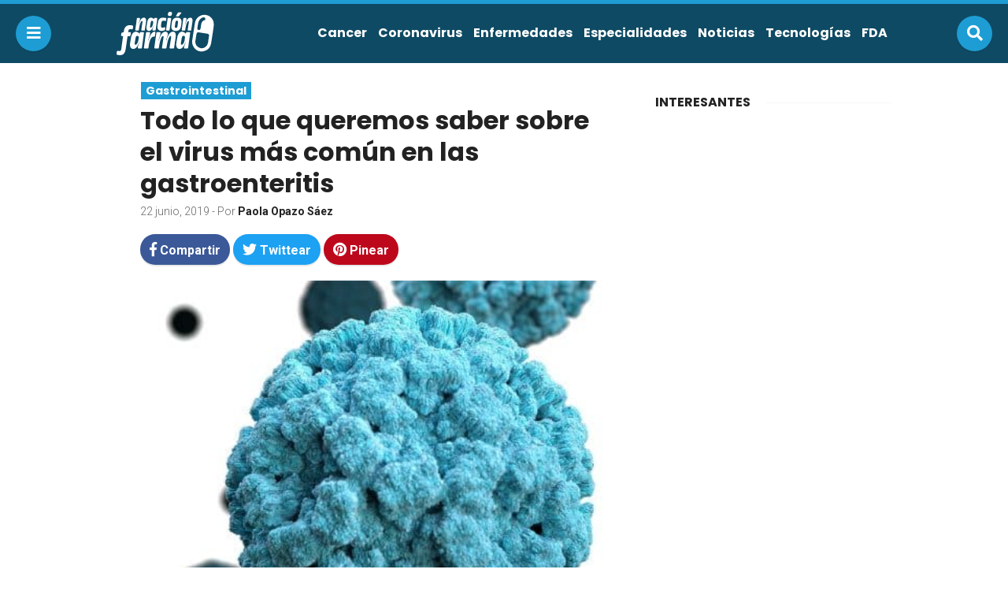

--- FILE ---
content_type: text/html; charset=UTF-8
request_url: https://nacionfarma.com/el-virus-mas-comun-en-las-gastroenteritis/
body_size: 16785
content:
<!doctype html>
<html lang="es">
<head>
<meta charset="UTF-8">
<meta name="viewport" content="width=device-width,initial-scale=1,maximum-scale=1,user-scalable=0"/>
<title>Todo lo que queremos saber sobre el virus más común en las gastroenteritis &laquo;  Nación Farma: Salud y medicina para todos</title>
<link rel="profile" href="https://gmpg.org/xfn/11">
<link rel="pingback" href="https://nacionfarma.com/xmlrpc.php">

<meta name="msvalidate.01" content="1FF7FFD4C38552566239C96FAC1DBC15" />
<meta name="google-site-verification" content="goNKKJtx7uD0fqw6SrN86lx4ecb3Vw5_u8z3jekkP-w" />
<meta name='robots' content='max-image-preview:large' />
<link rel='dns-prefetch' href='//use.fontawesome.com' />
<link rel="alternate" type="application/rss+xml" title="Nación Farma: Salud y medicina para todos &raquo; Comentario Todo lo que queremos saber sobre el virus más común en las gastroenteritis del feed" href="https://nacionfarma.com/el-virus-mas-comun-en-las-gastroenteritis/feed/" />
<link rel="alternate" title="oEmbed (JSON)" type="application/json+oembed" href="https://nacionfarma.com/wp-json/oembed/1.0/embed?url=https%3A%2F%2Fnacionfarma.com%2Fel-virus-mas-comun-en-las-gastroenteritis%2F" />
<link rel="alternate" title="oEmbed (XML)" type="text/xml+oembed" href="https://nacionfarma.com/wp-json/oembed/1.0/embed?url=https%3A%2F%2Fnacionfarma.com%2Fel-virus-mas-comun-en-las-gastroenteritis%2F&#038;format=xml" />
<style id='wp-img-auto-sizes-contain-inline-css' type='text/css'>
img:is([sizes=auto i],[sizes^="auto," i]){contain-intrinsic-size:3000px 1500px}
/*# sourceURL=wp-img-auto-sizes-contain-inline-css */
</style>
<style id='wp-emoji-styles-inline-css' type='text/css'>

	img.wp-smiley, img.emoji {
		display: inline !important;
		border: none !important;
		box-shadow: none !important;
		height: 1em !important;
		width: 1em !important;
		margin: 0 0.07em !important;
		vertical-align: -0.1em !important;
		background: none !important;
		padding: 0 !important;
	}
/*# sourceURL=wp-emoji-styles-inline-css */
</style>
<style id='wp-block-library-inline-css' type='text/css'>
:root{--wp-block-synced-color:#7a00df;--wp-block-synced-color--rgb:122,0,223;--wp-bound-block-color:var(--wp-block-synced-color);--wp-editor-canvas-background:#ddd;--wp-admin-theme-color:#007cba;--wp-admin-theme-color--rgb:0,124,186;--wp-admin-theme-color-darker-10:#006ba1;--wp-admin-theme-color-darker-10--rgb:0,107,160.5;--wp-admin-theme-color-darker-20:#005a87;--wp-admin-theme-color-darker-20--rgb:0,90,135;--wp-admin-border-width-focus:2px}@media (min-resolution:192dpi){:root{--wp-admin-border-width-focus:1.5px}}.wp-element-button{cursor:pointer}:root .has-very-light-gray-background-color{background-color:#eee}:root .has-very-dark-gray-background-color{background-color:#313131}:root .has-very-light-gray-color{color:#eee}:root .has-very-dark-gray-color{color:#313131}:root .has-vivid-green-cyan-to-vivid-cyan-blue-gradient-background{background:linear-gradient(135deg,#00d084,#0693e3)}:root .has-purple-crush-gradient-background{background:linear-gradient(135deg,#34e2e4,#4721fb 50%,#ab1dfe)}:root .has-hazy-dawn-gradient-background{background:linear-gradient(135deg,#faaca8,#dad0ec)}:root .has-subdued-olive-gradient-background{background:linear-gradient(135deg,#fafae1,#67a671)}:root .has-atomic-cream-gradient-background{background:linear-gradient(135deg,#fdd79a,#004a59)}:root .has-nightshade-gradient-background{background:linear-gradient(135deg,#330968,#31cdcf)}:root .has-midnight-gradient-background{background:linear-gradient(135deg,#020381,#2874fc)}:root{--wp--preset--font-size--normal:16px;--wp--preset--font-size--huge:42px}.has-regular-font-size{font-size:1em}.has-larger-font-size{font-size:2.625em}.has-normal-font-size{font-size:var(--wp--preset--font-size--normal)}.has-huge-font-size{font-size:var(--wp--preset--font-size--huge)}.has-text-align-center{text-align:center}.has-text-align-left{text-align:left}.has-text-align-right{text-align:right}.has-fit-text{white-space:nowrap!important}#end-resizable-editor-section{display:none}.aligncenter{clear:both}.items-justified-left{justify-content:flex-start}.items-justified-center{justify-content:center}.items-justified-right{justify-content:flex-end}.items-justified-space-between{justify-content:space-between}.screen-reader-text{border:0;clip-path:inset(50%);height:1px;margin:-1px;overflow:hidden;padding:0;position:absolute;width:1px;word-wrap:normal!important}.screen-reader-text:focus{background-color:#ddd;clip-path:none;color:#444;display:block;font-size:1em;height:auto;left:5px;line-height:normal;padding:15px 23px 14px;text-decoration:none;top:5px;width:auto;z-index:100000}html :where(.has-border-color){border-style:solid}html :where([style*=border-top-color]){border-top-style:solid}html :where([style*=border-right-color]){border-right-style:solid}html :where([style*=border-bottom-color]){border-bottom-style:solid}html :where([style*=border-left-color]){border-left-style:solid}html :where([style*=border-width]){border-style:solid}html :where([style*=border-top-width]){border-top-style:solid}html :where([style*=border-right-width]){border-right-style:solid}html :where([style*=border-bottom-width]){border-bottom-style:solid}html :where([style*=border-left-width]){border-left-style:solid}html :where(img[class*=wp-image-]){height:auto;max-width:100%}:where(figure){margin:0 0 1em}html :where(.is-position-sticky){--wp-admin--admin-bar--position-offset:var(--wp-admin--admin-bar--height,0px)}@media screen and (max-width:600px){html :where(.is-position-sticky){--wp-admin--admin-bar--position-offset:0px}}

/*# sourceURL=wp-block-library-inline-css */
</style><style id='wp-block-heading-inline-css' type='text/css'>
h1:where(.wp-block-heading).has-background,h2:where(.wp-block-heading).has-background,h3:where(.wp-block-heading).has-background,h4:where(.wp-block-heading).has-background,h5:where(.wp-block-heading).has-background,h6:where(.wp-block-heading).has-background{padding:1.25em 2.375em}h1.has-text-align-left[style*=writing-mode]:where([style*=vertical-lr]),h1.has-text-align-right[style*=writing-mode]:where([style*=vertical-rl]),h2.has-text-align-left[style*=writing-mode]:where([style*=vertical-lr]),h2.has-text-align-right[style*=writing-mode]:where([style*=vertical-rl]),h3.has-text-align-left[style*=writing-mode]:where([style*=vertical-lr]),h3.has-text-align-right[style*=writing-mode]:where([style*=vertical-rl]),h4.has-text-align-left[style*=writing-mode]:where([style*=vertical-lr]),h4.has-text-align-right[style*=writing-mode]:where([style*=vertical-rl]),h5.has-text-align-left[style*=writing-mode]:where([style*=vertical-lr]),h5.has-text-align-right[style*=writing-mode]:where([style*=vertical-rl]),h6.has-text-align-left[style*=writing-mode]:where([style*=vertical-lr]),h6.has-text-align-right[style*=writing-mode]:where([style*=vertical-rl]){rotate:180deg}
/*# sourceURL=https://nacionfarma.com/wp-includes/blocks/heading/style.min.css */
</style>
<style id='wp-block-image-inline-css' type='text/css'>
.wp-block-image>a,.wp-block-image>figure>a{display:inline-block}.wp-block-image img{box-sizing:border-box;height:auto;max-width:100%;vertical-align:bottom}@media not (prefers-reduced-motion){.wp-block-image img.hide{visibility:hidden}.wp-block-image img.show{animation:show-content-image .4s}}.wp-block-image[style*=border-radius] img,.wp-block-image[style*=border-radius]>a{border-radius:inherit}.wp-block-image.has-custom-border img{box-sizing:border-box}.wp-block-image.aligncenter{text-align:center}.wp-block-image.alignfull>a,.wp-block-image.alignwide>a{width:100%}.wp-block-image.alignfull img,.wp-block-image.alignwide img{height:auto;width:100%}.wp-block-image .aligncenter,.wp-block-image .alignleft,.wp-block-image .alignright,.wp-block-image.aligncenter,.wp-block-image.alignleft,.wp-block-image.alignright{display:table}.wp-block-image .aligncenter>figcaption,.wp-block-image .alignleft>figcaption,.wp-block-image .alignright>figcaption,.wp-block-image.aligncenter>figcaption,.wp-block-image.alignleft>figcaption,.wp-block-image.alignright>figcaption{caption-side:bottom;display:table-caption}.wp-block-image .alignleft{float:left;margin:.5em 1em .5em 0}.wp-block-image .alignright{float:right;margin:.5em 0 .5em 1em}.wp-block-image .aligncenter{margin-left:auto;margin-right:auto}.wp-block-image :where(figcaption){margin-bottom:1em;margin-top:.5em}.wp-block-image.is-style-circle-mask img{border-radius:9999px}@supports ((-webkit-mask-image:none) or (mask-image:none)) or (-webkit-mask-image:none){.wp-block-image.is-style-circle-mask img{border-radius:0;-webkit-mask-image:url('data:image/svg+xml;utf8,<svg viewBox="0 0 100 100" xmlns="http://www.w3.org/2000/svg"><circle cx="50" cy="50" r="50"/></svg>');mask-image:url('data:image/svg+xml;utf8,<svg viewBox="0 0 100 100" xmlns="http://www.w3.org/2000/svg"><circle cx="50" cy="50" r="50"/></svg>');mask-mode:alpha;-webkit-mask-position:center;mask-position:center;-webkit-mask-repeat:no-repeat;mask-repeat:no-repeat;-webkit-mask-size:contain;mask-size:contain}}:root :where(.wp-block-image.is-style-rounded img,.wp-block-image .is-style-rounded img){border-radius:9999px}.wp-block-image figure{margin:0}.wp-lightbox-container{display:flex;flex-direction:column;position:relative}.wp-lightbox-container img{cursor:zoom-in}.wp-lightbox-container img:hover+button{opacity:1}.wp-lightbox-container button{align-items:center;backdrop-filter:blur(16px) saturate(180%);background-color:#5a5a5a40;border:none;border-radius:4px;cursor:zoom-in;display:flex;height:20px;justify-content:center;opacity:0;padding:0;position:absolute;right:16px;text-align:center;top:16px;width:20px;z-index:100}@media not (prefers-reduced-motion){.wp-lightbox-container button{transition:opacity .2s ease}}.wp-lightbox-container button:focus-visible{outline:3px auto #5a5a5a40;outline:3px auto -webkit-focus-ring-color;outline-offset:3px}.wp-lightbox-container button:hover{cursor:pointer;opacity:1}.wp-lightbox-container button:focus{opacity:1}.wp-lightbox-container button:focus,.wp-lightbox-container button:hover,.wp-lightbox-container button:not(:hover):not(:active):not(.has-background){background-color:#5a5a5a40;border:none}.wp-lightbox-overlay{box-sizing:border-box;cursor:zoom-out;height:100vh;left:0;overflow:hidden;position:fixed;top:0;visibility:hidden;width:100%;z-index:100000}.wp-lightbox-overlay .close-button{align-items:center;cursor:pointer;display:flex;justify-content:center;min-height:40px;min-width:40px;padding:0;position:absolute;right:calc(env(safe-area-inset-right) + 16px);top:calc(env(safe-area-inset-top) + 16px);z-index:5000000}.wp-lightbox-overlay .close-button:focus,.wp-lightbox-overlay .close-button:hover,.wp-lightbox-overlay .close-button:not(:hover):not(:active):not(.has-background){background:none;border:none}.wp-lightbox-overlay .lightbox-image-container{height:var(--wp--lightbox-container-height);left:50%;overflow:hidden;position:absolute;top:50%;transform:translate(-50%,-50%);transform-origin:top left;width:var(--wp--lightbox-container-width);z-index:9999999999}.wp-lightbox-overlay .wp-block-image{align-items:center;box-sizing:border-box;display:flex;height:100%;justify-content:center;margin:0;position:relative;transform-origin:0 0;width:100%;z-index:3000000}.wp-lightbox-overlay .wp-block-image img{height:var(--wp--lightbox-image-height);min-height:var(--wp--lightbox-image-height);min-width:var(--wp--lightbox-image-width);width:var(--wp--lightbox-image-width)}.wp-lightbox-overlay .wp-block-image figcaption{display:none}.wp-lightbox-overlay button{background:none;border:none}.wp-lightbox-overlay .scrim{background-color:#fff;height:100%;opacity:.9;position:absolute;width:100%;z-index:2000000}.wp-lightbox-overlay.active{visibility:visible}@media not (prefers-reduced-motion){.wp-lightbox-overlay.active{animation:turn-on-visibility .25s both}.wp-lightbox-overlay.active img{animation:turn-on-visibility .35s both}.wp-lightbox-overlay.show-closing-animation:not(.active){animation:turn-off-visibility .35s both}.wp-lightbox-overlay.show-closing-animation:not(.active) img{animation:turn-off-visibility .25s both}.wp-lightbox-overlay.zoom.active{animation:none;opacity:1;visibility:visible}.wp-lightbox-overlay.zoom.active .lightbox-image-container{animation:lightbox-zoom-in .4s}.wp-lightbox-overlay.zoom.active .lightbox-image-container img{animation:none}.wp-lightbox-overlay.zoom.active .scrim{animation:turn-on-visibility .4s forwards}.wp-lightbox-overlay.zoom.show-closing-animation:not(.active){animation:none}.wp-lightbox-overlay.zoom.show-closing-animation:not(.active) .lightbox-image-container{animation:lightbox-zoom-out .4s}.wp-lightbox-overlay.zoom.show-closing-animation:not(.active) .lightbox-image-container img{animation:none}.wp-lightbox-overlay.zoom.show-closing-animation:not(.active) .scrim{animation:turn-off-visibility .4s forwards}}@keyframes show-content-image{0%{visibility:hidden}99%{visibility:hidden}to{visibility:visible}}@keyframes turn-on-visibility{0%{opacity:0}to{opacity:1}}@keyframes turn-off-visibility{0%{opacity:1;visibility:visible}99%{opacity:0;visibility:visible}to{opacity:0;visibility:hidden}}@keyframes lightbox-zoom-in{0%{transform:translate(calc((-100vw + var(--wp--lightbox-scrollbar-width))/2 + var(--wp--lightbox-initial-left-position)),calc(-50vh + var(--wp--lightbox-initial-top-position))) scale(var(--wp--lightbox-scale))}to{transform:translate(-50%,-50%) scale(1)}}@keyframes lightbox-zoom-out{0%{transform:translate(-50%,-50%) scale(1);visibility:visible}99%{visibility:visible}to{transform:translate(calc((-100vw + var(--wp--lightbox-scrollbar-width))/2 + var(--wp--lightbox-initial-left-position)),calc(-50vh + var(--wp--lightbox-initial-top-position))) scale(var(--wp--lightbox-scale));visibility:hidden}}
/*# sourceURL=https://nacionfarma.com/wp-includes/blocks/image/style.min.css */
</style>
<style id='wp-block-list-inline-css' type='text/css'>
ol,ul{box-sizing:border-box}:root :where(.wp-block-list.has-background){padding:1.25em 2.375em}
/*# sourceURL=https://nacionfarma.com/wp-includes/blocks/list/style.min.css */
</style>
<style id='wp-block-paragraph-inline-css' type='text/css'>
.is-small-text{font-size:.875em}.is-regular-text{font-size:1em}.is-large-text{font-size:2.25em}.is-larger-text{font-size:3em}.has-drop-cap:not(:focus):first-letter{float:left;font-size:8.4em;font-style:normal;font-weight:100;line-height:.68;margin:.05em .1em 0 0;text-transform:uppercase}body.rtl .has-drop-cap:not(:focus):first-letter{float:none;margin-left:.1em}p.has-drop-cap.has-background{overflow:hidden}:root :where(p.has-background){padding:1.25em 2.375em}:where(p.has-text-color:not(.has-link-color)) a{color:inherit}p.has-text-align-left[style*="writing-mode:vertical-lr"],p.has-text-align-right[style*="writing-mode:vertical-rl"]{rotate:180deg}
/*# sourceURL=https://nacionfarma.com/wp-includes/blocks/paragraph/style.min.css */
</style>
<style id='global-styles-inline-css' type='text/css'>
:root{--wp--preset--aspect-ratio--square: 1;--wp--preset--aspect-ratio--4-3: 4/3;--wp--preset--aspect-ratio--3-4: 3/4;--wp--preset--aspect-ratio--3-2: 3/2;--wp--preset--aspect-ratio--2-3: 2/3;--wp--preset--aspect-ratio--16-9: 16/9;--wp--preset--aspect-ratio--9-16: 9/16;--wp--preset--color--black: #000000;--wp--preset--color--cyan-bluish-gray: #abb8c3;--wp--preset--color--white: #ffffff;--wp--preset--color--pale-pink: #f78da7;--wp--preset--color--vivid-red: #cf2e2e;--wp--preset--color--luminous-vivid-orange: #ff6900;--wp--preset--color--luminous-vivid-amber: #fcb900;--wp--preset--color--light-green-cyan: #7bdcb5;--wp--preset--color--vivid-green-cyan: #00d084;--wp--preset--color--pale-cyan-blue: #8ed1fc;--wp--preset--color--vivid-cyan-blue: #0693e3;--wp--preset--color--vivid-purple: #9b51e0;--wp--preset--gradient--vivid-cyan-blue-to-vivid-purple: linear-gradient(135deg,rgb(6,147,227) 0%,rgb(155,81,224) 100%);--wp--preset--gradient--light-green-cyan-to-vivid-green-cyan: linear-gradient(135deg,rgb(122,220,180) 0%,rgb(0,208,130) 100%);--wp--preset--gradient--luminous-vivid-amber-to-luminous-vivid-orange: linear-gradient(135deg,rgb(252,185,0) 0%,rgb(255,105,0) 100%);--wp--preset--gradient--luminous-vivid-orange-to-vivid-red: linear-gradient(135deg,rgb(255,105,0) 0%,rgb(207,46,46) 100%);--wp--preset--gradient--very-light-gray-to-cyan-bluish-gray: linear-gradient(135deg,rgb(238,238,238) 0%,rgb(169,184,195) 100%);--wp--preset--gradient--cool-to-warm-spectrum: linear-gradient(135deg,rgb(74,234,220) 0%,rgb(151,120,209) 20%,rgb(207,42,186) 40%,rgb(238,44,130) 60%,rgb(251,105,98) 80%,rgb(254,248,76) 100%);--wp--preset--gradient--blush-light-purple: linear-gradient(135deg,rgb(255,206,236) 0%,rgb(152,150,240) 100%);--wp--preset--gradient--blush-bordeaux: linear-gradient(135deg,rgb(254,205,165) 0%,rgb(254,45,45) 50%,rgb(107,0,62) 100%);--wp--preset--gradient--luminous-dusk: linear-gradient(135deg,rgb(255,203,112) 0%,rgb(199,81,192) 50%,rgb(65,88,208) 100%);--wp--preset--gradient--pale-ocean: linear-gradient(135deg,rgb(255,245,203) 0%,rgb(182,227,212) 50%,rgb(51,167,181) 100%);--wp--preset--gradient--electric-grass: linear-gradient(135deg,rgb(202,248,128) 0%,rgb(113,206,126) 100%);--wp--preset--gradient--midnight: linear-gradient(135deg,rgb(2,3,129) 0%,rgb(40,116,252) 100%);--wp--preset--font-size--small: 13px;--wp--preset--font-size--medium: 20px;--wp--preset--font-size--large: 36px;--wp--preset--font-size--x-large: 42px;--wp--preset--spacing--20: 0.44rem;--wp--preset--spacing--30: 0.67rem;--wp--preset--spacing--40: 1rem;--wp--preset--spacing--50: 1.5rem;--wp--preset--spacing--60: 2.25rem;--wp--preset--spacing--70: 3.38rem;--wp--preset--spacing--80: 5.06rem;--wp--preset--shadow--natural: 6px 6px 9px rgba(0, 0, 0, 0.2);--wp--preset--shadow--deep: 12px 12px 50px rgba(0, 0, 0, 0.4);--wp--preset--shadow--sharp: 6px 6px 0px rgba(0, 0, 0, 0.2);--wp--preset--shadow--outlined: 6px 6px 0px -3px rgb(255, 255, 255), 6px 6px rgb(0, 0, 0);--wp--preset--shadow--crisp: 6px 6px 0px rgb(0, 0, 0);}:where(.is-layout-flex){gap: 0.5em;}:where(.is-layout-grid){gap: 0.5em;}body .is-layout-flex{display: flex;}.is-layout-flex{flex-wrap: wrap;align-items: center;}.is-layout-flex > :is(*, div){margin: 0;}body .is-layout-grid{display: grid;}.is-layout-grid > :is(*, div){margin: 0;}:where(.wp-block-columns.is-layout-flex){gap: 2em;}:where(.wp-block-columns.is-layout-grid){gap: 2em;}:where(.wp-block-post-template.is-layout-flex){gap: 1.25em;}:where(.wp-block-post-template.is-layout-grid){gap: 1.25em;}.has-black-color{color: var(--wp--preset--color--black) !important;}.has-cyan-bluish-gray-color{color: var(--wp--preset--color--cyan-bluish-gray) !important;}.has-white-color{color: var(--wp--preset--color--white) !important;}.has-pale-pink-color{color: var(--wp--preset--color--pale-pink) !important;}.has-vivid-red-color{color: var(--wp--preset--color--vivid-red) !important;}.has-luminous-vivid-orange-color{color: var(--wp--preset--color--luminous-vivid-orange) !important;}.has-luminous-vivid-amber-color{color: var(--wp--preset--color--luminous-vivid-amber) !important;}.has-light-green-cyan-color{color: var(--wp--preset--color--light-green-cyan) !important;}.has-vivid-green-cyan-color{color: var(--wp--preset--color--vivid-green-cyan) !important;}.has-pale-cyan-blue-color{color: var(--wp--preset--color--pale-cyan-blue) !important;}.has-vivid-cyan-blue-color{color: var(--wp--preset--color--vivid-cyan-blue) !important;}.has-vivid-purple-color{color: var(--wp--preset--color--vivid-purple) !important;}.has-black-background-color{background-color: var(--wp--preset--color--black) !important;}.has-cyan-bluish-gray-background-color{background-color: var(--wp--preset--color--cyan-bluish-gray) !important;}.has-white-background-color{background-color: var(--wp--preset--color--white) !important;}.has-pale-pink-background-color{background-color: var(--wp--preset--color--pale-pink) !important;}.has-vivid-red-background-color{background-color: var(--wp--preset--color--vivid-red) !important;}.has-luminous-vivid-orange-background-color{background-color: var(--wp--preset--color--luminous-vivid-orange) !important;}.has-luminous-vivid-amber-background-color{background-color: var(--wp--preset--color--luminous-vivid-amber) !important;}.has-light-green-cyan-background-color{background-color: var(--wp--preset--color--light-green-cyan) !important;}.has-vivid-green-cyan-background-color{background-color: var(--wp--preset--color--vivid-green-cyan) !important;}.has-pale-cyan-blue-background-color{background-color: var(--wp--preset--color--pale-cyan-blue) !important;}.has-vivid-cyan-blue-background-color{background-color: var(--wp--preset--color--vivid-cyan-blue) !important;}.has-vivid-purple-background-color{background-color: var(--wp--preset--color--vivid-purple) !important;}.has-black-border-color{border-color: var(--wp--preset--color--black) !important;}.has-cyan-bluish-gray-border-color{border-color: var(--wp--preset--color--cyan-bluish-gray) !important;}.has-white-border-color{border-color: var(--wp--preset--color--white) !important;}.has-pale-pink-border-color{border-color: var(--wp--preset--color--pale-pink) !important;}.has-vivid-red-border-color{border-color: var(--wp--preset--color--vivid-red) !important;}.has-luminous-vivid-orange-border-color{border-color: var(--wp--preset--color--luminous-vivid-orange) !important;}.has-luminous-vivid-amber-border-color{border-color: var(--wp--preset--color--luminous-vivid-amber) !important;}.has-light-green-cyan-border-color{border-color: var(--wp--preset--color--light-green-cyan) !important;}.has-vivid-green-cyan-border-color{border-color: var(--wp--preset--color--vivid-green-cyan) !important;}.has-pale-cyan-blue-border-color{border-color: var(--wp--preset--color--pale-cyan-blue) !important;}.has-vivid-cyan-blue-border-color{border-color: var(--wp--preset--color--vivid-cyan-blue) !important;}.has-vivid-purple-border-color{border-color: var(--wp--preset--color--vivid-purple) !important;}.has-vivid-cyan-blue-to-vivid-purple-gradient-background{background: var(--wp--preset--gradient--vivid-cyan-blue-to-vivid-purple) !important;}.has-light-green-cyan-to-vivid-green-cyan-gradient-background{background: var(--wp--preset--gradient--light-green-cyan-to-vivid-green-cyan) !important;}.has-luminous-vivid-amber-to-luminous-vivid-orange-gradient-background{background: var(--wp--preset--gradient--luminous-vivid-amber-to-luminous-vivid-orange) !important;}.has-luminous-vivid-orange-to-vivid-red-gradient-background{background: var(--wp--preset--gradient--luminous-vivid-orange-to-vivid-red) !important;}.has-very-light-gray-to-cyan-bluish-gray-gradient-background{background: var(--wp--preset--gradient--very-light-gray-to-cyan-bluish-gray) !important;}.has-cool-to-warm-spectrum-gradient-background{background: var(--wp--preset--gradient--cool-to-warm-spectrum) !important;}.has-blush-light-purple-gradient-background{background: var(--wp--preset--gradient--blush-light-purple) !important;}.has-blush-bordeaux-gradient-background{background: var(--wp--preset--gradient--blush-bordeaux) !important;}.has-luminous-dusk-gradient-background{background: var(--wp--preset--gradient--luminous-dusk) !important;}.has-pale-ocean-gradient-background{background: var(--wp--preset--gradient--pale-ocean) !important;}.has-electric-grass-gradient-background{background: var(--wp--preset--gradient--electric-grass) !important;}.has-midnight-gradient-background{background: var(--wp--preset--gradient--midnight) !important;}.has-small-font-size{font-size: var(--wp--preset--font-size--small) !important;}.has-medium-font-size{font-size: var(--wp--preset--font-size--medium) !important;}.has-large-font-size{font-size: var(--wp--preset--font-size--large) !important;}.has-x-large-font-size{font-size: var(--wp--preset--font-size--x-large) !important;}
/*# sourceURL=global-styles-inline-css */
</style>

<style id='classic-theme-styles-inline-css' type='text/css'>
/*! This file is auto-generated */
.wp-block-button__link{color:#fff;background-color:#32373c;border-radius:9999px;box-shadow:none;text-decoration:none;padding:calc(.667em + 2px) calc(1.333em + 2px);font-size:1.125em}.wp-block-file__button{background:#32373c;color:#fff;text-decoration:none}
/*# sourceURL=/wp-includes/css/classic-themes.min.css */
</style>
<link rel='stylesheet' id='fontAwesome-css-css' href='//use.fontawesome.com/releases/v5.0.8/css/all.css?ver=6.9' type='text/css' media='all' />
<link rel='stylesheet' id='css-css' href='https://nacionfarma.com/wp-content/themes/osito-theme-master/style.css?ver=6.9' type='text/css' media='all' />
<link rel='stylesheet' id='nacionfarma-css-css' href='https://nacionfarma.com/wp-content/themes/osito-theme-master/assets/css/nacionfarma.css?ver=6.9' type='text/css' media='all' />
<script type="text/javascript" src="https://nacionfarma.com/wp-includes/js/jquery/jquery.min.js?ver=3.7.1" id="jquery-core-js"></script>
<script type="text/javascript" src="https://nacionfarma.com/wp-includes/js/jquery/jquery-migrate.min.js?ver=3.4.1" id="jquery-migrate-js"></script>
<script type="text/javascript" src="https://nacionfarma.com/wp-content/themes/osito-theme-master/assets/js/main.js?ver=6.9" id="main-js-js"></script>
<link rel="https://api.w.org/" href="https://nacionfarma.com/wp-json/" /><link rel="alternate" title="JSON" type="application/json" href="https://nacionfarma.com/wp-json/wp/v2/posts/11203" /><link rel="EditURI" type="application/rsd+xml" title="RSD" href="https://nacionfarma.com/xmlrpc.php?rsd" />
<meta name="generator" content="WordPress 6.9" />
<link rel="canonical" href="https://nacionfarma.com/el-virus-mas-comun-en-las-gastroenteritis/" />
<link rel='shortlink' href='https://nacionfarma.com/?p=11203' />
<link rel="icon" href="https://nacionfarma.com/wp-content/uploads/2020/09/cropped-40421312_327870511111584_6667033512597520384_n-2-150x150.jpg" sizes="32x32" />
<link rel="icon" href="https://nacionfarma.com/wp-content/uploads/2020/09/cropped-40421312_327870511111584_6667033512597520384_n-2-300x300.jpg" sizes="192x192" />
<link rel="apple-touch-icon" href="https://nacionfarma.com/wp-content/uploads/2020/09/cropped-40421312_327870511111584_6667033512597520384_n-2-300x300.jpg" />
<meta name="msapplication-TileImage" content="https://nacionfarma.com/wp-content/uploads/2020/09/cropped-40421312_327870511111584_6667033512597520384_n-2-300x300.jpg" />
<link rel="shortcut icon" type="image/x-icon" href="https://nacionfarma.com/wp-content/themes/osito-theme-master/assets/images/nacionfarma-favicon.png">
</head>

<body class="wp-singular post-template-default single single-post postid-11203 single-format-standard wp-theme-osito-theme-master">

<header id="header">
	<div class="header">
		<button class="btn navicon" data-toggle="body">
			<i class="fas fa-bars"></i>
		</button>
		<div class="container-fluid wrap">
			<div class="row middle-xs">
				<div class="col-xs-3 logo-wrap">
					<div class="logo">
						<a href="https://nacionfarma.com">
							<img
							src="https://nacionfarma.com/wp-content/themes/osito-theme-master/assets/images/nacionfarma.svg" 
							alt="Nación Farma: Salud y medicina para todos"
							class="logo-svg">
						</a>
					</div>
				</div>
				<div class="col-xs-9 end-xs hidden-lg">
					<nav class="menu">
										        	<ul>
				        		<li id="menu-item-3153" class="menu-item menu-item-type-taxonomy menu-item-object-category menu-item-3153"><a href="https://nacionfarma.com/category/especialidades/cancer/">Cancer</a></li>
<li id="menu-item-16799" class="menu-item menu-item-type-taxonomy menu-item-object-category menu-item-16799"><a href="https://nacionfarma.com/category/coronavirus/">Coronavirus</a></li>
<li id="menu-item-6096" class="menu-item menu-item-type-taxonomy menu-item-object-category menu-item-6096"><a href="https://nacionfarma.com/category/enfermedades/">Enfermedades</a></li>
<li id="menu-item-2483" class="menu-item menu-item-type-taxonomy menu-item-object-category current-post-ancestor menu-item-has-children menu-item-2483"><a href="https://nacionfarma.com/category/especialidades/">Especialidades</a>
<ul class="sub-menu">
	<li id="menu-item-8478" class="menu-item menu-item-type-taxonomy menu-item-object-category menu-item-8478"><a href="https://nacionfarma.com/category/especialidades/cardiologia/">Cardiología</a></li>
	<li id="menu-item-3155" class="menu-item menu-item-type-taxonomy menu-item-object-category menu-item-3155"><a href="https://nacionfarma.com/category/especialidades/diabetes/">Diabetes</a></li>
	<li id="menu-item-12005" class="menu-item menu-item-type-taxonomy menu-item-object-category current-post-ancestor current-menu-parent current-post-parent menu-item-12005"><a href="https://nacionfarma.com/category/especialidades/gastrointestinal/">Gastrointestinal</a></li>
	<li id="menu-item-8479" class="menu-item menu-item-type-taxonomy menu-item-object-category menu-item-8479"><a href="https://nacionfarma.com/category/especialidades/genetica/">Genética</a></li>
	<li id="menu-item-6094" class="menu-item menu-item-type-taxonomy menu-item-object-category menu-item-6094"><a href="https://nacionfarma.com/category/especialidades/salud-mental/">Mental</a></li>
	<li id="menu-item-8485" class="menu-item menu-item-type-taxonomy menu-item-object-category menu-item-has-children menu-item-8485"><a href="https://nacionfarma.com/category/salud-mujer/">Mujeres</a>
	<ul class="sub-menu">
		<li id="menu-item-9530" class="menu-item menu-item-type-taxonomy menu-item-object-category menu-item-9530"><a href="https://nacionfarma.com/category/salud-mujer/embarazo/">Embarazo</a></li>
	</ul>
</li>
	<li id="menu-item-12006" class="menu-item menu-item-type-taxonomy menu-item-object-category menu-item-12006"><a href="https://nacionfarma.com/category/especialidades/nefrologia/">Nefrología</a></li>
	<li id="menu-item-6095" class="menu-item menu-item-type-taxonomy menu-item-object-category menu-item-6095"><a href="https://nacionfarma.com/category/especialidades/neurologia/">Neurología</a></li>
	<li id="menu-item-8481" class="menu-item menu-item-type-taxonomy menu-item-object-category menu-item-8481"><a href="https://nacionfarma.com/category/especialidades/nutricion/">Nutrición</a></li>
	<li id="menu-item-12007" class="menu-item menu-item-type-taxonomy menu-item-object-category menu-item-12007"><a href="https://nacionfarma.com/category/especialidades/oftalmologia/">Oftalmología</a></li>
	<li id="menu-item-8482" class="menu-item menu-item-type-taxonomy menu-item-object-category menu-item-8482"><a href="https://nacionfarma.com/category/especialidades/ortopedia-especialidades-medicas/">Ortopedía</a></li>
	<li id="menu-item-3154" class="menu-item menu-item-type-taxonomy menu-item-object-category menu-item-3154"><a href="https://nacionfarma.com/category/especialidades/pediatria/">Pediatría</a></li>
	<li id="menu-item-15032" class="menu-item menu-item-type-taxonomy menu-item-object-category menu-item-15032"><a href="https://nacionfarma.com/category/salud-del-hombre/">Salud del hombre</a></li>
</ul>
</li>
<li id="menu-item-2477" class="menu-item menu-item-type-taxonomy menu-item-object-category menu-item-has-children menu-item-2477"><a href="https://nacionfarma.com/category/noticias-salud/">Noticias</a>
<ul class="sub-menu">
	<li id="menu-item-12016" class="menu-item menu-item-type-taxonomy menu-item-object-category menu-item-12016"><a href="https://nacionfarma.com/category/noticias-salud/africa/">Africa</a></li>
	<li id="menu-item-12017" class="menu-item menu-item-type-taxonomy menu-item-object-category menu-item-12017"><a href="https://nacionfarma.com/category/noticias-salud/estados-unidos/">Estados Unidos</a></li>
	<li id="menu-item-12018" class="menu-item menu-item-type-taxonomy menu-item-object-category menu-item-12018"><a href="https://nacionfarma.com/category/noticias-salud/europa/">Europa</a></li>
	<li id="menu-item-8483" class="menu-item menu-item-type-taxonomy menu-item-object-category menu-item-8483"><a href="https://nacionfarma.com/category/noticias-salud/mexico/">México</a></li>
</ul>
</li>
<li id="menu-item-111" class="menu-item menu-item-type-taxonomy menu-item-object-category menu-item-has-children menu-item-111"><a href="https://nacionfarma.com/category/tecnologias/">Tecnologías</a>
<ul class="sub-menu">
	<li id="menu-item-8484" class="menu-item menu-item-type-taxonomy menu-item-object-category menu-item-8484"><a href="https://nacionfarma.com/category/nanomedicina/">Nanomedicina</a></li>
	<li id="menu-item-3152" class="menu-item menu-item-type-taxonomy menu-item-object-category menu-item-3152"><a href="https://nacionfarma.com/category/tecnologias/inteligencia-artificial/">Inteligencia Artificial</a></li>
</ul>
</li>
<li id="menu-item-2486" class="menu-item menu-item-type-taxonomy menu-item-object-category menu-item-2486"><a href="https://nacionfarma.com/category/fda/">FDA</a></li>
							</ul>
				    						</nav>
				</div>
			</div>
		</div>
		<button class="btn search" data-toggle="body, #search-bar">
			<i class="fas fa-search"></i>
		</button>
		<div class="social-networks">
							<a href="https://www.facebook.com/nacionfarma/" class="btn facebook">
					<i class="fab fa-facebook-f"></i>
				</a>
										<a href="https://twitter.com/NacionFarma" class="btn twitter">
					<i class="fab fa-twitter"></i>
				</a>
														</div>
	</div>
</header>

<aside id="mobile-menu">
	<div class="mobile-menu">
		<i class="far fa-times-circle close" data-toggle="body"></i>
					<ul class="menu">
				<li class="menu-item menu-item-type-taxonomy menu-item-object-category menu-item-3153"><a href="https://nacionfarma.com/category/especialidades/cancer/">Cancer</a></li>
<li class="menu-item menu-item-type-taxonomy menu-item-object-category menu-item-16799"><a href="https://nacionfarma.com/category/coronavirus/">Coronavirus</a></li>
<li class="menu-item menu-item-type-taxonomy menu-item-object-category menu-item-6096"><a href="https://nacionfarma.com/category/enfermedades/">Enfermedades</a></li>
<li class="menu-item menu-item-type-taxonomy menu-item-object-category current-post-ancestor menu-item-has-children menu-item-2483"><a href="https://nacionfarma.com/category/especialidades/">Especialidades</a>
<ul class="sub-menu">
	<li class="menu-item menu-item-type-taxonomy menu-item-object-category menu-item-8478"><a href="https://nacionfarma.com/category/especialidades/cardiologia/">Cardiología</a></li>
	<li class="menu-item menu-item-type-taxonomy menu-item-object-category menu-item-3155"><a href="https://nacionfarma.com/category/especialidades/diabetes/">Diabetes</a></li>
	<li class="menu-item menu-item-type-taxonomy menu-item-object-category current-post-ancestor current-menu-parent current-post-parent menu-item-12005"><a href="https://nacionfarma.com/category/especialidades/gastrointestinal/">Gastrointestinal</a></li>
	<li class="menu-item menu-item-type-taxonomy menu-item-object-category menu-item-8479"><a href="https://nacionfarma.com/category/especialidades/genetica/">Genética</a></li>
	<li class="menu-item menu-item-type-taxonomy menu-item-object-category menu-item-6094"><a href="https://nacionfarma.com/category/especialidades/salud-mental/">Mental</a></li>
	<li class="menu-item menu-item-type-taxonomy menu-item-object-category menu-item-has-children menu-item-8485"><a href="https://nacionfarma.com/category/salud-mujer/">Mujeres</a>
	<ul class="sub-menu">
		<li class="menu-item menu-item-type-taxonomy menu-item-object-category menu-item-9530"><a href="https://nacionfarma.com/category/salud-mujer/embarazo/">Embarazo</a></li>
	</ul>
</li>
	<li class="menu-item menu-item-type-taxonomy menu-item-object-category menu-item-12006"><a href="https://nacionfarma.com/category/especialidades/nefrologia/">Nefrología</a></li>
	<li class="menu-item menu-item-type-taxonomy menu-item-object-category menu-item-6095"><a href="https://nacionfarma.com/category/especialidades/neurologia/">Neurología</a></li>
	<li class="menu-item menu-item-type-taxonomy menu-item-object-category menu-item-8481"><a href="https://nacionfarma.com/category/especialidades/nutricion/">Nutrición</a></li>
	<li class="menu-item menu-item-type-taxonomy menu-item-object-category menu-item-12007"><a href="https://nacionfarma.com/category/especialidades/oftalmologia/">Oftalmología</a></li>
	<li class="menu-item menu-item-type-taxonomy menu-item-object-category menu-item-8482"><a href="https://nacionfarma.com/category/especialidades/ortopedia-especialidades-medicas/">Ortopedía</a></li>
	<li class="menu-item menu-item-type-taxonomy menu-item-object-category menu-item-3154"><a href="https://nacionfarma.com/category/especialidades/pediatria/">Pediatría</a></li>
	<li class="menu-item menu-item-type-taxonomy menu-item-object-category menu-item-15032"><a href="https://nacionfarma.com/category/salud-del-hombre/">Salud del hombre</a></li>
</ul>
</li>
<li class="menu-item menu-item-type-taxonomy menu-item-object-category menu-item-has-children menu-item-2477"><a href="https://nacionfarma.com/category/noticias-salud/">Noticias</a>
<ul class="sub-menu">
	<li class="menu-item menu-item-type-taxonomy menu-item-object-category menu-item-12016"><a href="https://nacionfarma.com/category/noticias-salud/africa/">Africa</a></li>
	<li class="menu-item menu-item-type-taxonomy menu-item-object-category menu-item-12017"><a href="https://nacionfarma.com/category/noticias-salud/estados-unidos/">Estados Unidos</a></li>
	<li class="menu-item menu-item-type-taxonomy menu-item-object-category menu-item-12018"><a href="https://nacionfarma.com/category/noticias-salud/europa/">Europa</a></li>
	<li class="menu-item menu-item-type-taxonomy menu-item-object-category menu-item-8483"><a href="https://nacionfarma.com/category/noticias-salud/mexico/">México</a></li>
</ul>
</li>
<li class="menu-item menu-item-type-taxonomy menu-item-object-category menu-item-has-children menu-item-111"><a href="https://nacionfarma.com/category/tecnologias/">Tecnologías</a>
<ul class="sub-menu">
	<li class="menu-item menu-item-type-taxonomy menu-item-object-category menu-item-8484"><a href="https://nacionfarma.com/category/nanomedicina/">Nanomedicina</a></li>
	<li class="menu-item menu-item-type-taxonomy menu-item-object-category menu-item-3152"><a href="https://nacionfarma.com/category/tecnologias/inteligencia-artificial/">Inteligencia Artificial</a></li>
</ul>
</li>
<li class="menu-item menu-item-type-taxonomy menu-item-object-category menu-item-2486"><a href="https://nacionfarma.com/category/fda/">FDA</a></li>
			</ul>
				<ul class="brands">
			<li class="title">Nuestra red</li>
			<li class="breaking">
				<a target="_blank" rel="nofollow" href="https://breaking.com.mx">
					<img src="https://nacionfarma.com/wp-content/themes/osito-theme-master/assets/images/breaking.svg">
				</a>
			</li>
			<li class="nacionbeta">
				<a target="_blank" rel="nofollow" href="https://nacionbeta.com">
					<img src="https://nacionfarma.com/wp-content/themes/osito-theme-master/assets/images/nacionbeta.svg">
				</a>
			</li>
			<li class="oficinista">
				<a target="_blank" rel="nofollow" href="https://oficinista.mx">
					<img src="https://nacionfarma.com/wp-content/themes/osito-theme-master/assets/images/oficinista.svg">
				</a>
			</li>
			<li class="nacioncannabis">
				<a target="_blank" rel="nofollow" href="https://nacioncannabis.com">
					<img src="https://nacionfarma.com/wp-content/themes/osito-theme-master/assets/images/nacioncannabis.svg">
				</a>
			</li>
			<li class="cineoculto">
				<a target="_blank" rel="nofollow" href="https://cineoculto.com">
					<img src="https://nacionfarma.com/wp-content/themes/osito-theme-master/assets/images/cineoculto.svg">
				</a>
			</li>
			<li class="gatopolitico">
				<a target="_blank" rel="nofollow" href="https://gatopolitico.com">
					<img src="https://nacionfarma.com/wp-content/themes/osito-theme-master/assets/images/gatopolitico.svg">
				</a>
			</li>
			<li class="nacionfarma">
				<a target="_blank" rel="nofollow" href="https://nacionfarma.com">
					<img src="https://nacionfarma.com/wp-content/themes/osito-theme-master/assets/images/nacionfarma.svg">
				</a>
			</li>
			<li class="pamboleros">
				<a target="_blank" rel="nofollow" href="https://pamboleros.com">
					<img src="https://nacionfarma.com/wp-content/themes/osito-theme-master/assets/images/pamboleros.svg">
				</a>
			</li>
			<li class="nacionelectrica">
				<a target="_blank" rel="nofollow" href="https://nacionelectrica.com">
					<img src="https://nacionfarma.com/wp-content/themes/osito-theme-master/assets/images/nacionelectrica.svg">
				</a>
			</li>
		</ul>
		<ul class="social">
			<li class="title">Síguenos</li>
			<li>
									<a href="https://www.facebook.com/nacionfarma/" class="facebook">
						<i class="fab fa-facebook-f"></i>
					</a>
							</li>
			<li>
									<a href="https://twitter.com/NacionFarma" class="twitter">
						<i class="fab fa-twitter"></i>
					</a>
							</li>
			<li>
							</li>
			<li>
							</li>
			<li>
							</li>
		</ul>
	</div>
	<div class="mask" data-toggle="body"></div>
</aside>

<section id="search-bar">
	<div class="search-bar">
		<form class="search-form" method="get" action="/index.php">
			<input type="text" placeholder="Buscar..." name="s" id="search" class="big input full rounded" />
			<button type="submit" class="btn big main-bg main-border rounded white-color">
				<i class="fas fa-search"></i> Buscar
			</button>
		</form>
		<div class="tag-cloud">
			<span class="title">Búsquedas populares:</span>
			<a href="https://nacionfarma.com/tag/alimentacion-saludable/" class="tag-cloud-link tag-link-7662 tag-link-position-1" style="font-size: 11.602739726027pt;" aria-label="alimentación saludable (56 elementos)">alimentación saludable</a>
<a href="https://nacionfarma.com/tag/ansiedad/" class="tag-cloud-link tag-link-457 tag-link-position-2" style="font-size: 11.054794520548pt;" aria-label="ansiedad (22 elementos)">ansiedad</a>
<a href="https://nacionfarma.com/tag/cerebro/" class="tag-cloud-link tag-link-5283 tag-link-position-3" style="font-size: 11.082191780822pt;" aria-label="cerebro (23 elementos)">cerebro</a>
<a href="https://nacionfarma.com/tag/coronavirus/" class="tag-cloud-link tag-link-10140 tag-link-position-4" style="font-size: 11.657534246575pt;" aria-label="Coronavirus (62 elementos)">Coronavirus</a>
<a href="https://nacionfarma.com/tag/covid-19/" class="tag-cloud-link tag-link-10163 tag-link-position-5" style="font-size: 12pt;" aria-label="COVID-19 (112 elementos)">COVID-19</a>
<a href="https://nacionfarma.com/tag/cancer-de-mama/" class="tag-cloud-link tag-link-536 tag-link-position-6" style="font-size: 11.356164383562pt;" aria-label="cáncer de mama (37 elementos)">cáncer de mama</a>
<a href="https://nacionfarma.com/tag/demencia/" class="tag-cloud-link tag-link-2869 tag-link-position-7" style="font-size: 11.027397260274pt;" aria-label="demencia (21 elementos)">demencia</a>
<a href="https://nacionfarma.com/tag/depresion/" class="tag-cloud-link tag-link-3713 tag-link-position-8" style="font-size: 11.41095890411pt;" aria-label="depresión (41 elementos)">depresión</a>
<a href="https://nacionfarma.com/tag/diabetes/" class="tag-cloud-link tag-link-886 tag-link-position-9" style="font-size: 11.369863013699pt;" aria-label="diabetes (38 elementos)">diabetes</a>
<a href="https://nacionfarma.com/tag/dieta/" class="tag-cloud-link tag-link-2986 tag-link-position-10" style="font-size: 11.506849315068pt;" aria-label="dieta (48 elementos)">dieta</a>
<a href="https://nacionfarma.com/tag/dieta-balanceada/" class="tag-cloud-link tag-link-9255 tag-link-position-11" style="font-size: 11.027397260274pt;" aria-label="dieta balanceada (21 elementos)">dieta balanceada</a>
<a href="https://nacionfarma.com/tag/enfermedades-cardiovasculares/" class="tag-cloud-link tag-link-1498 tag-link-position-12" style="font-size: 11.452054794521pt;" aria-label="enfermedades cardiovasculares (44 elementos)">enfermedades cardiovasculares</a>
<a href="https://nacionfarma.com/tag/harvard/" class="tag-cloud-link tag-link-9063 tag-link-position-13" style="font-size: 11pt;" aria-label="Harvard (20 elementos)">Harvard</a>
<a href="https://nacionfarma.com/tag/nutricion/" class="tag-cloud-link tag-link-3333 tag-link-position-14" style="font-size: 11.150684931507pt;" aria-label="nutrición (26 elementos)">nutrición</a>
<a href="https://nacionfarma.com/tag/obesidad/" class="tag-cloud-link tag-link-344 tag-link-position-15" style="font-size: 11.547945205479pt;" aria-label="Obesidad (51 elementos)">Obesidad</a>
<a href="https://nacionfarma.com/tag/resistencia-a-antibioticos/" class="tag-cloud-link tag-link-1404 tag-link-position-16" style="font-size: 11.027397260274pt;" aria-label="resistencia a antibióticos (21 elementos)">resistencia a antibióticos</a>
<a href="https://nacionfarma.com/tag/salud-mental/" class="tag-cloud-link tag-link-7534 tag-link-position-17" style="font-size: 11.520547945205pt;" aria-label="salud mental (49 elementos)">salud mental</a>
<a href="https://nacionfarma.com/tag/tratamiento-contra-cancer/" class="tag-cloud-link tag-link-8604 tag-link-position-18" style="font-size: 11.054794520548pt;" aria-label="tratamiento contra cáncer (22 elementos)">tratamiento contra cáncer</a>
<a href="https://nacionfarma.com/tag/vacuna/" class="tag-cloud-link tag-link-3084 tag-link-position-19" style="font-size: 11pt;" aria-label="vacuna (20 elementos)">vacuna</a>
<a href="https://nacionfarma.com/tag/vacunas/" class="tag-cloud-link tag-link-618 tag-link-position-20" style="font-size: 11.178082191781pt;" aria-label="vacunas (27 elementos)">vacunas</a>		</div>
	</div>
	<div class="mask" data-toggle="body, #search-bar"></div>
</section>

<main id="main">
	<div class="container-fluid wrap">

<section id="single" class="row">

	
	<div class="col-xs-12 col-md-8">
		<article id="single-content">
			<div class="single-content">
				<div class="metas">
					<span class="meta cat">
						<a href="https://nacionfarma.com/category/especialidades/gastrointestinal/" alt="Gastrointestinal">Gastrointestinal</a>					</span>
				</div>
				<h1 class="single-title">Todo lo que queremos saber sobre el virus más común en las gastroenteritis</h1>
				<div class="metas">
					<span class="meta">
						<time datetime="22 junio, 2019">22 junio, 2019</time>
						- Por <a href="https://nacionfarma.com/author/paola/" title="Entradas de Paola Opazo Sáez" rel="author">Paola Opazo Sáez</a>                    
					</span>
				</div>
				<div>
									</div>
				<div class="share">
					<a
					onclick="window.open('https://www.facebook.com/sharer/sharer.php?u='+encodeURIComponent(location.href),'facebook-share-dialog','width=626,height=436');return false;"
						class="btn facebook-bg facebook-border white-color">
						<i class="fab fa-facebook-f"></i> <span class="hidden-sm">Compartir</span>
					</a>
					<a
					target="_blank"
					href="https://twitter.com/home?status=https://nacionfarma.com/el-virus-mas-comun-en-las-gastroenteritis/"
					class="btn twitter-bg twitter-border white-color">
						<i class="fab fa-twitter"></i> <span class="hidden-sm">Twittear</span>
					</a>
					<a
					target="_blank"
					href="https://www.pinterest.com/pin/create/button/"
					data-pin-custom="false"
					class="btn pinterest-bg pinterest-border white-color">
						<i class="fab fa-pinterest"></i> <span class="hidden-sm">Pinear</span>
					</a>
					<a
					href="whatsapp://send"
					data-text="Todo lo que queremos saber sobre el virus más común en las gastroenteritis"
					data-href="https://nacionfarma.com/el-virus-mas-comun-en-las-gastroenteritis/"
					class="btn whatsapp-bg whatsapp-border white-color">
						<i class="fab fa-whatsapp"></i>
					</a>
				</div>
				<figure class="featured-thumb">
                    <img width="490" height="380" src="https://nacionfarma.com/wp-content/uploads/2019/06/norovirus_low_web-490x380.jpg" class="attachment-post-thumb size-post-thumb wp-post-image" alt="" decoding="async" fetchpriority="high" />				</figure>
				
				
		        <div class="the-content">					
		        	
<p>Los <strong>norovirus, </strong>también denominados<strong> “virus pequeños de estructura redonda”</strong> (SRSV, por sus siglas en inglés) o “<strong>virus tipo Norwalk</strong>» o <strong>agente Norwalk</strong>, forman parte de un grupo de patógenos virales que son la causa más común de la<strong> gastroenteritis</strong> en el mundo, también denominada  “enfermedad de vómitos invernales”, porque suele contraerse en esta época del año, si bien puede suceder en cualquier estación.</p>



<p>Estos ARN virus incluyen a muchos tipos, que para identificarlos se clasifican en función de sus secuencias genómicas. Aquellas cepas que contagian a humanos pertenecen a tres de los seis <strong>genogrupos</strong> existentes (GI, GII y GIV)- donde el GII es responsable de aproximadamente el 70% de las infecciones por norovirus- además de al menos 25 genotipos, y numerosos subgrupos. </p>



<p>Estos virus son <strong>altamente contagiosos</strong>, pudiendo propagarse por vía fecal-oral, a través del contacto directo con los pacientes y el aerosol proveniente de vómitos que portan estos patógenos, además de superficies, alimentos y suministros de agua contaminados.</p>



<h3 class="wp-block-heading">Epidemiología e inmunidad</h3>



<p>El norovirus está reconocido como una de las principales causas de enfermedades transmitidas por los alimentos -llegando a constituir el 58% de todos los brotes y más del 96% de los brotes de <a href="https://nacionfarma.com/lo-que-hay-que-saber-sobre-la-infeccion-por-salmonelosis/">etiología no bacteriana</a>&#8211; que representa aproximadamente 21 millones de casos en los Estados Unidos y 685 millones de afectados en todo el mundo cada año. </p>



<p>Son causa habitual de brotes de gastroenteritis aguda en comunidades cerradas e instituciones como hospitales, hogares de ancianos, guarderías, escuelas y negocios como  los restaurantes. También son los responsables del 90% o más de los brotes de diarrea en los cruceros.&nbsp; La preocupación se centra en que puede  afectar a los grupos de alto riesgo como son los niños y ancianos, viajeros, soldados y, algunos pacientes que están&nbsp; inmunodeprimidos por alguna condición patológica o tratamiento específico, además de los que han recibido trasplantes de órganos. </p>



<p>La gastroenterits producida por este patógeno puede repetirse varias veces, aún tras haber tenido infecciones por el mismo tipo viral, porque después de haber contraído la enfermedad, la inmunidad contra el virus solo dura entre seis y catorce semanas. Si bien existen individuos más susceptibles a infectarse, se desconoce la causa de esta predisposición- aunque se ha visto cierta asociación con algunos histogrupos sanguíneos- así como tampoco se sabe el por qué de la inmunidad a tan corto plazo que queda en sus huéspedes posterior a su infección.</p>



<p>Actualmente no existen medicamentos o vacunas contra el norovirus, pues su desarrollo se ha tornado muy complicado, debido a que es muy difícil de cultivar en el laboratorio y las cepas que infectan a los animales son distintas a las humanas.</p>



<h3 class="wp-block-heading"><strong>Diferencias en tamaños y estructura viral</strong></h3>



<figure class="wp-block-image"><img decoding="async" src="https://www.sciencenews.org/sites/default/files/2019/06/main/articles/061319_ti_norovirus_inline1_730.png" alt=""/></figure>



<p>Un grupo de investigadores dieron a conocer a través de un informe en línea en las&nbsp;<a href="https://www.pnas.org/content/early/2019/06/07/1903562116">Proceedings of the National Academy of Sciences &nbsp;</a>sus hallazgos, tras analizar varias cepas de norovirus con <strong>criomicroscopía electrónica</strong>.</p>



<p>Los biólogos estructurales Leemor Joshua-Tor y James Jung del Laboratorio Cold Spring Harbor en Nueva York lideraron dicho estudio, con el objetivo de observar detalladamente las cápsides de varias cepas de norovirus. La técnica empleada consiste en congelar las muestras virales para preservar la forma en que se organizan las proteínas y otras moléculas, evitando de esta forma la aparición de artefactos que induzcan a errores en su visualización.&nbsp; </p>



<p>Las imágenes microscópicas evidenciaron un sorprendente polimorfismo, expresado en una gran variedad de tamaños de las partículas virales en el interior de los genogrupos, con algunas cepas pequeñas, medianas y grandes,  con diferentes tamaños dentro de la misma cepa, «<em>Incluso los que son del mismo tamaño tienen algunas diferencias</em>«, como manifestó Joshua-Tor.&nbsp;Es más, algunas cápsides de virus parecían ser de un tamaño insuficiente para contener en su interior al ARN viral, lo que podría implicar que esas partículas fueran depósitos huecos.</p>



<p>Además vieron que varía la disposición de las proteínas en sus cápsides, con diferentes ángulos y simetrías de las subunidades que las conforman, pero Craig Wilen- un virólogo de la Escuela de Medicina de Yale que no participó en el estudio- explica que dado que el equipo examinó solo las capas externas de proteínas, sería importante ver si los norovirus completos que contienen ARN y otras proteínas mantienen la misma estructura que observaron en estas capas más externas. &nbsp;</p>



<h3 class="wp-block-heading">Importancia de estos hallazgos</h3>



<p>Conocer en detalle la estructura del virus podría ayudar a los científicos a desarrollar vacunas para atacar los puntos vulnerables de la cápside, dice Matthew Moore, un microbiólogo de alimentos de la Universidad de Massachusetts Amherst, puesto que estas diferencias pueden afectar la forma en que los virus interactúan con las células humanas.</p>



<p>También, los investigadores descubrieron que la <strong>presencia de iones de zinc parecen evitar que las partículas virales se desestabilicen</strong>, al unir aminoácidos de cadenas laterales y moléculas de agua, lo que podría tener implicaciones prácticas más amplias, al agregar zinc como un ión estabilizante a las futuras vacunas que incorporen proteínas virales.&nbsp;</p>



<p>Además, el empleo de productos químicos que sean capaces de quelar el zinc de los virus puede ayudar a desinfectar superficies delicadas, como telas y acero inoxidable, que se pueden deteriorar al emplear cloro, además de evitar este fluido tan irritante para piel y mucosas.</p>
				</div>

				
			    <div class="share">
					<a
					onclick="window.open('https://www.facebook.com/sharer/sharer.php?u='+encodeURIComponent(location.href),'facebook-share-dialog','width=626,height=436');return false;"
						class="btn facebook-bg facebook-border white-color">
						<i class="fab fa-facebook-f"></i> <span class="hidden-sm">Compartir</span>
					</a>
					<a
					target="_blank"
					href="https://twitter.com/home?status=https://nacionfarma.com/el-virus-mas-comun-en-las-gastroenteritis/"
					class="btn twitter-bg twitter-border white-color">
						<i class="fab fa-twitter"></i> <span class="hidden-sm">Twittear</span>
					</a>
					<a
					target="_blank"
					href="https://www.pinterest.com/pin/create/button/"
					data-pin-custom="false"
					class="btn pinterest-bg pinterest-border white-color">
						<i class="fab fa-pinterest"></i> <span class="hidden-sm">Pinear</span>
					</a>
					<a
					href="whatsapp://send"
					data-text="Todo lo que queremos saber sobre el virus más común en las gastroenteritis"
					data-href="https://nacionfarma.com/el-virus-mas-comun-en-las-gastroenteritis/"
					class="btn whatsapp-bg whatsapp-border white-color">
						<i class="fab fa-whatsapp"></i>
					</a>
				</div>
							    					<hr>
					<div class="metas">
						<span class="meta tags">
							Etiquetas: <a href="https://nacionfarma.com/tag/diarrea/" rel="tag">diarrea</a><a href="https://nacionfarma.com/tag/norovirus/" rel="tag">norovirus</a>						</span>
					</div>
							</div>
		</article>

		<section id="related-posts" class="row">
			<div class="col-xs-12">
				<div class="posts-row">
					<ul class="content-post-links">
													<li>
								<a href="https://nacionfarma.com/trimebutina/">
									<h3 class="title">¿Cuándo se toma la trimebutina?</h3>
								</a>
							</li>
													<li>
								<a href="https://nacionfarma.com/colitis-causas-tipos-diagnostico-y-tratamiento/">
									<h3 class="title">Colitis: causas, tipos, diagnóstico y tratamiento</h3>
								</a>
							</li>
													<li>
								<a href="https://nacionfarma.com/quitar-la-diarrea/">
									<h3 class="title">Métodos para quitar la diarrea de manera efectiva</h3>
								</a>
							</li>
													<li>
								<a href="https://nacionfarma.com/remedios-naturales-diarrea/">
									<h3 class="title">¿Qué hacer en caso de diarrea? 5 remedios naturales para recuperarte</h3>
								</a>
							</li>
													<li>
								<a href="https://nacionfarma.com/diarrea-infantil-que-hacer/">
									<h3 class="title">Diarrea infantil, ¿qué hacer?</h3>
								</a>
							</li>
											</ul>
				</div><!-- .post-row -->
			</div>

			<div class="col-xs-12">
				<div class="section-title big without-margin-top">
		            <span class="label secondary-font titles-color text-uppercase">Comentarios</span>
		        </div>
				<div class="fb-comments" data-href="https://nacionfarma.com/el-virus-mas-comun-en-las-gastroenteritis/" data-width="100%" data-numposts="10"></div><br>
			</div>

			<div class="col-xs-12">
				<div class="section-title big without-margin-top">
		            <span class="label secondary-font titles-color text-uppercase">Artículos relacionados</span>
		        </div>
				<div class="posts-row">
					

    <article id="post-23405" class="content-post content-post-1 post-23405 post type-post status-publish format-standard has-post-thumbnail hentry category-gastrointestinal tag-enfermedad-por-reflujo-gastroesofagico tag-gastritis">
        <div>
            <a href="https://nacionfarma.com/acidez-estomacal-como-aliviarla/">
                <div class="thumb">
                                        <span class="counter">1</span>                    <div class="thumb-wrap" style="background-image: url('https://nacionfarma.com/wp-content/uploads/2022/01/Acidez-estomacal--490x380.jpg')">
                        <img width="490" height="380" src="https://nacionfarma.com/wp-content/uploads/2022/01/Acidez-estomacal--490x380.jpg" class="attachment-post-thumb size-post-thumb wp-post-image" alt="Cómo aliviar la acidez estomacal" decoding="async" loading="lazy" />                    </div>
                </div>
            </a>
            <div class="caption">
                <div class="caption-wrap">
                    <div class="metas">
                        <span class="meta cat">
                            <a href="https://nacionfarma.com/category/especialidades/gastrointestinal/" rel="tag">Gastrointestinal</a>                        </span>
                    </div>
                    <a href="https://nacionfarma.com/acidez-estomacal-como-aliviarla/">
                        <h2 class="title">Acidez estomacal: ¿cómo aliviarla?</h2>
                        <p class="excerpt text-color">Evitar las comidas picantes, grasosas y abundantes, así como los antiácidos son solo algunas de las estrategias para reducir...</p>
                    </a>
                    <div class="metas">
                        <span class="meta author">
                            Por <a href="https://nacionfarma.com/author/hercilia/" title="Entradas de Hercilia Ortiz Díaz" rel="author">Hercilia Ortiz Díaz</a>                        </span>
                    </div>
                </div>
            </div>
        </div>
    </article>


    <article id="post-22769" class="content-post content-post-2 post-22769 post type-post status-publish format-standard has-post-thumbnail hentry category-gastrointestinal tag-colitis tag-medicamentos">
        <div>
            <a href="https://nacionfarma.com/colitis-ulcerosa-hallan-tratamiento-atorvastatina/">
                <div class="thumb">
                                        <span class="counter">2</span>                    <div class="thumb-wrap" style="background-image: url('https://nacionfarma.com/wp-content/uploads/2021/09/Colitis-ulcerosa-Foto-Alimmenta-490x380.jpg')">
                        <img width="490" height="380" src="https://nacionfarma.com/wp-content/uploads/2021/09/Colitis-ulcerosa-Foto-Alimmenta-490x380.jpg" class="attachment-post-thumb size-post-thumb wp-post-image" alt="" decoding="async" loading="lazy" />                    </div>
                </div>
            </a>
            <div class="caption">
                <div class="caption-wrap">
                    <div class="metas">
                        <span class="meta cat">
                            <a href="https://nacionfarma.com/category/especialidades/gastrointestinal/" rel="tag">Gastrointestinal</a>                        </span>
                    </div>
                    <a href="https://nacionfarma.com/colitis-ulcerosa-hallan-tratamiento-atorvastatina/">
                        <h2 class="title">Colitis ulcerosa: hallan posible tratamiento con atorvastatina</h2>
                        <p class="excerpt text-color">Un estudio realizado por la Universidad de Stanford encontró que la atorvastatina, un reductor de lípidos, podría ser utilizado...</p>
                    </a>
                    <div class="metas">
                        <span class="meta author">
                            Por <a href="https://nacionfarma.com/author/louisa/" title="Entradas de Louisa Reynolds" rel="author">Louisa Reynolds</a>                        </span>
                    </div>
                </div>
            </div>
        </div>
    </article>


    <article id="post-20759" class="content-post content-post-3 post-20759 post type-post status-publish format-standard has-post-thumbnail hentry category-gastrointestinal tag-antiacidos tag-estres tag-gastritis-nerviosa">
        <div>
            <a href="https://nacionfarma.com/gastritis-nerviosa-que-es-y-como-tratarla/">
                <div class="thumb">
                                        <span class="counter">3</span>                    <div class="thumb-wrap" style="background-image: url('https://nacionfarma.com/wp-content/uploads/2021/03/Gastritis-nerviosa.jpg')">
                        <img width="474" height="315" src="https://nacionfarma.com/wp-content/uploads/2021/03/Gastritis-nerviosa.jpg" class="attachment-post-thumb size-post-thumb wp-post-image" alt="Gastritis nerviosa: qué es y cómo tratarla" decoding="async" loading="lazy" srcset="https://nacionfarma.com/wp-content/uploads/2021/03/Gastritis-nerviosa.jpg 474w, https://nacionfarma.com/wp-content/uploads/2021/03/Gastritis-nerviosa-300x199.jpg 300w" sizes="auto, (max-width: 474px) 100vw, 474px" />                    </div>
                </div>
            </a>
            <div class="caption">
                <div class="caption-wrap">
                    <div class="metas">
                        <span class="meta cat">
                            <a href="https://nacionfarma.com/category/especialidades/gastrointestinal/" rel="tag">Gastrointestinal</a>                        </span>
                    </div>
                    <a href="https://nacionfarma.com/gastritis-nerviosa-que-es-y-como-tratarla/">
                        <h2 class="title">Gastritis nerviosa: qué es y cómo tratarla</h2>
                        <p class="excerpt text-color">La gastritis nerviosa es un tipo de afección que cursa con&nbsp;inflamación del revestimiento interno del estómago, como respuesta del...</p>
                    </a>
                    <div class="metas">
                        <span class="meta author">
                            Por <a href="https://nacionfarma.com/author/paola/" title="Entradas de Paola Opazo Sáez" rel="author">Paola Opazo Sáez</a>                        </span>
                    </div>
                </div>
            </div>
        </div>
    </article>


    <article id="post-20253" class="content-post content-post-4 post-20253 post type-post status-publish format-standard has-post-thumbnail hentry category-gastrointestinal tag-inflamacion-abdominal tag-microbiota-intestinal tag-trastornos-alimentarios">
        <div>
            <a href="https://nacionfarma.com/inflamacion-abdominal-que-es-y-como-tratarla/">
                <div class="thumb">
                                        <span class="counter">4</span>                    <div class="thumb-wrap" style="background-image: url('https://nacionfarma.com/wp-content/uploads/2021/02/distension-abdominal-490x380.jpg')">
                        <img width="490" height="380" src="https://nacionfarma.com/wp-content/uploads/2021/02/distension-abdominal-490x380.jpg" class="attachment-post-thumb size-post-thumb wp-post-image" alt="Inflamación abdominal: qué es y cómo tratarla" decoding="async" loading="lazy" />                    </div>
                </div>
            </a>
            <div class="caption">
                <div class="caption-wrap">
                    <div class="metas">
                        <span class="meta cat">
                            <a href="https://nacionfarma.com/category/especialidades/gastrointestinal/" rel="tag">Gastrointestinal</a>                        </span>
                    </div>
                    <a href="https://nacionfarma.com/inflamacion-abdominal-que-es-y-como-tratarla/">
                        <h2 class="title">Inflamación abdominal: qué es y cómo tratarla</h2>
                        <p class="excerpt text-color">La inflamación o distensión abdominal es una alteración clínica frecuente y, generalmente, benigna, que puede presentarse como único síntoma,...</p>
                    </a>
                    <div class="metas">
                        <span class="meta author">
                            Por <a href="https://nacionfarma.com/author/paola/" title="Entradas de Paola Opazo Sáez" rel="author">Paola Opazo Sáez</a>                        </span>
                    </div>
                </div>
            </div>
        </div>
    </article>


    <article id="post-20176" class="content-post content-post-5 post-20176 post type-post status-publish format-standard has-post-thumbnail hentry category-gastrointestinal tag-colitis tag-diarrea tag-inflamacion-intestinal">
        <div>
            <a href="https://nacionfarma.com/colitis-causas-tipos-diagnostico-y-tratamiento/">
                <div class="thumb">
                                        <span class="counter">5</span>                    <div class="thumb-wrap" style="background-image: url('https://nacionfarma.com/wp-content/uploads/2021/02/colitis-490x380.jpg')">
                        <img width="490" height="380" src="https://nacionfarma.com/wp-content/uploads/2021/02/colitis-490x380.jpg" class="attachment-post-thumb size-post-thumb wp-post-image" alt="Colitis: causas, tipos, diagnóstico y tratamiento" decoding="async" loading="lazy" />                    </div>
                </div>
            </a>
            <div class="caption">
                <div class="caption-wrap">
                    <div class="metas">
                        <span class="meta cat">
                            <a href="https://nacionfarma.com/category/especialidades/gastrointestinal/" rel="tag">Gastrointestinal</a>                        </span>
                    </div>
                    <a href="https://nacionfarma.com/colitis-causas-tipos-diagnostico-y-tratamiento/">
                        <h2 class="title">Colitis: causas, tipos, diagnóstico y tratamiento</h2>
                        <p class="excerpt text-color">La colitis se refiere a la inflamación del revestimiento interno del colon. Puede deberse a una enfermedad inflamatoria intestinal, colitis...</p>
                    </a>
                    <div class="metas">
                        <span class="meta author">
                            Por <a href="https://nacionfarma.com/author/paola/" title="Entradas de Paola Opazo Sáez" rel="author">Paola Opazo Sáez</a>                        </span>
                    </div>
                </div>
            </div>
        </div>
    </article>


    <article id="post-18084" class="content-post content-post-6 post-18084 post type-post status-publish format-standard has-post-thumbnail hentry category-gastrointestinal tag-ansiedad tag-estres tag-sistema-digestivo">
        <div>
            <a href="https://nacionfarma.com/colitis-nerviosa-existe-padecimiento/">
                <div class="thumb">
                                        <span class="counter">6</span>                    <div class="thumb-wrap" style="background-image: url('https://nacionfarma.com/wp-content/uploads/2020/09/colitis-nerviosa-existe--490x380.jpg')">
                        <img width="490" height="380" src="https://nacionfarma.com/wp-content/uploads/2020/09/colitis-nerviosa-existe--490x380.jpg" class="attachment-post-thumb size-post-thumb wp-post-image" alt="colitis nerviosa" decoding="async" loading="lazy" />                    </div>
                </div>
            </a>
            <div class="caption">
                <div class="caption-wrap">
                    <div class="metas">
                        <span class="meta cat">
                            <a href="https://nacionfarma.com/category/especialidades/gastrointestinal/" rel="tag">Gastrointestinal</a>                        </span>
                    </div>
                    <a href="https://nacionfarma.com/colitis-nerviosa-existe-padecimiento/">
                        <h2 class="title">Colitis nerviosa: ¿existe este padecimiento?</h2>
                        <p class="excerpt text-color">La colitis nerviosa es un término usado por algunos médicos para referirse a un padecimiento provocado por el estrés...</p>
                    </a>
                    <div class="metas">
                        <span class="meta author">
                            Por <a href="https://nacionfarma.com/author/hercilia/" title="Entradas de Hercilia Ortiz Díaz" rel="author">Hercilia Ortiz Díaz</a>                        </span>
                    </div>
                </div>
            </div>
        </div>
    </article>

				</div><!-- .post-row -->
			</div>
		</section><!-- #related-posts -->
	</div>
			<aside id="sidebar" class="col-xs-4 hidden__xs hidden__sm">
				        <div class="widget widget-featured-posts">
	            <div class="section-title without-margin-top">
	                <h3 class="label titles-color text-uppercase">Interesantes</h3>
	            </div>
	            <div class="posts-row list-posts ranking-posts">
	                
	            </div>
	        </div>
			<div id="ad-spot" class="is-sticky"><!--Anuncio debajo de  Interesantes --></div>	    </aside>
	</section>


    </div><!-- .container-fluid.wrap -->
</main><!-- #main -->

<footer id="footer">
	<div class="container-fluid wrap">
		<div class="row">
			<div class="col-xs-12">
						        	<ul class="footer-menu">
		        		<li id="menu-item-4858" class="menu-item menu-item-type-post_type menu-item-object-page menu-item-4858"><a href="https://nacionfarma.com/directorio/">Directorio</a></li>
<li id="menu-item-4857" class="menu-item menu-item-type-post_type menu-item-object-page menu-item-4857"><a href="https://nacionfarma.com/quienes-somos/">Quiénes somos</a></li>
<li id="menu-item-4856" class="menu-item menu-item-type-post_type menu-item-object-page menu-item-4856"><a href="https://nacionfarma.com/politica-de-privacidad/">Política de Privacidad</a></li>
					</ul>
					<hr>
		    			    	<div class="copyright align-center">
		    		<p class="align-center"><strong>&copy; 2026 Nación Farma: Salud y medicina para todos</strong></p>
                    <p class="align-center"><small>Desarrollo exclusivo para <strong>Osito Media</strong></p>
		    	</div>
			</div>
		</div>
	</div>
</footer>

        
<script type="speculationrules">
{"prefetch":[{"source":"document","where":{"and":[{"href_matches":"/*"},{"not":{"href_matches":["/wp-*.php","/wp-admin/*","/wp-content/uploads/*","/wp-content/*","/wp-content/plugins/*","/wp-content/themes/osito-theme-master/*","/*\\?(.+)"]}},{"not":{"selector_matches":"a[rel~=\"nofollow\"]"}},{"not":{"selector_matches":".no-prefetch, .no-prefetch a"}}]},"eagerness":"conservative"}]}
</script>
<script id="wp-emoji-settings" type="application/json">
{"baseUrl":"https://s.w.org/images/core/emoji/17.0.2/72x72/","ext":".png","svgUrl":"https://s.w.org/images/core/emoji/17.0.2/svg/","svgExt":".svg","source":{"concatemoji":"https://nacionfarma.com/wp-includes/js/wp-emoji-release.min.js?ver=6.9"}}
</script>
<script type="module">
/* <![CDATA[ */
/*! This file is auto-generated */
const a=JSON.parse(document.getElementById("wp-emoji-settings").textContent),o=(window._wpemojiSettings=a,"wpEmojiSettingsSupports"),s=["flag","emoji"];function i(e){try{var t={supportTests:e,timestamp:(new Date).valueOf()};sessionStorage.setItem(o,JSON.stringify(t))}catch(e){}}function c(e,t,n){e.clearRect(0,0,e.canvas.width,e.canvas.height),e.fillText(t,0,0);t=new Uint32Array(e.getImageData(0,0,e.canvas.width,e.canvas.height).data);e.clearRect(0,0,e.canvas.width,e.canvas.height),e.fillText(n,0,0);const a=new Uint32Array(e.getImageData(0,0,e.canvas.width,e.canvas.height).data);return t.every((e,t)=>e===a[t])}function p(e,t){e.clearRect(0,0,e.canvas.width,e.canvas.height),e.fillText(t,0,0);var n=e.getImageData(16,16,1,1);for(let e=0;e<n.data.length;e++)if(0!==n.data[e])return!1;return!0}function u(e,t,n,a){switch(t){case"flag":return n(e,"\ud83c\udff3\ufe0f\u200d\u26a7\ufe0f","\ud83c\udff3\ufe0f\u200b\u26a7\ufe0f")?!1:!n(e,"\ud83c\udde8\ud83c\uddf6","\ud83c\udde8\u200b\ud83c\uddf6")&&!n(e,"\ud83c\udff4\udb40\udc67\udb40\udc62\udb40\udc65\udb40\udc6e\udb40\udc67\udb40\udc7f","\ud83c\udff4\u200b\udb40\udc67\u200b\udb40\udc62\u200b\udb40\udc65\u200b\udb40\udc6e\u200b\udb40\udc67\u200b\udb40\udc7f");case"emoji":return!a(e,"\ud83e\u1fac8")}return!1}function f(e,t,n,a){let r;const o=(r="undefined"!=typeof WorkerGlobalScope&&self instanceof WorkerGlobalScope?new OffscreenCanvas(300,150):document.createElement("canvas")).getContext("2d",{willReadFrequently:!0}),s=(o.textBaseline="top",o.font="600 32px Arial",{});return e.forEach(e=>{s[e]=t(o,e,n,a)}),s}function r(e){var t=document.createElement("script");t.src=e,t.defer=!0,document.head.appendChild(t)}a.supports={everything:!0,everythingExceptFlag:!0},new Promise(t=>{let n=function(){try{var e=JSON.parse(sessionStorage.getItem(o));if("object"==typeof e&&"number"==typeof e.timestamp&&(new Date).valueOf()<e.timestamp+604800&&"object"==typeof e.supportTests)return e.supportTests}catch(e){}return null}();if(!n){if("undefined"!=typeof Worker&&"undefined"!=typeof OffscreenCanvas&&"undefined"!=typeof URL&&URL.createObjectURL&&"undefined"!=typeof Blob)try{var e="postMessage("+f.toString()+"("+[JSON.stringify(s),u.toString(),c.toString(),p.toString()].join(",")+"));",a=new Blob([e],{type:"text/javascript"});const r=new Worker(URL.createObjectURL(a),{name:"wpTestEmojiSupports"});return void(r.onmessage=e=>{i(n=e.data),r.terminate(),t(n)})}catch(e){}i(n=f(s,u,c,p))}t(n)}).then(e=>{for(const n in e)a.supports[n]=e[n],a.supports.everything=a.supports.everything&&a.supports[n],"flag"!==n&&(a.supports.everythingExceptFlag=a.supports.everythingExceptFlag&&a.supports[n]);var t;a.supports.everythingExceptFlag=a.supports.everythingExceptFlag&&!a.supports.flag,a.supports.everything||((t=a.source||{}).concatemoji?r(t.concatemoji):t.wpemoji&&t.twemoji&&(r(t.twemoji),r(t.wpemoji)))});
//# sourceURL=https://nacionfarma.com/wp-includes/js/wp-emoji-loader.min.js
/* ]]> */
</script>

            <script src="https://ajax.googleapis.com/ajax/libs/webfont/1/webfont.js"></script>
            <script>
                WebFont.load({
                    google: {
                        families: ["Roboto:300,400,700,700i","Poppins:400,700"]
                    }
                });
            </script>
        
        <div id="fb-root"></div>
        <script>(function(d, s, id) {
            var js, fjs = d.getElementsByTagName(s)[0];
            if (d.getElementById(id)) return;
            js = d.createElement(s); js.id = id;
            js.src = "https://connect.facebook.net/es_ES/sdk.js#xfbml=1&version=v2.12&appId=";
            fjs.parentNode.insertBefore(js, fjs);
            }(document, "script", "facebook-jssdk"));</script>
        
            <script type="text/javascript" async defer src="//assets.pinterest.com/js/pinit.js"></script>
        <!-- Global site tag (gtag.js) - Google Analytics -->
<script async src="https://www.googletagmanager.com/gtag/js?id=UA-99039544-4"></script>
<script>
  window.dataLayer = window.dataLayer || [];
  function gtag(){dataLayer.push(arguments);}
  gtag('js', new Date());

  gtag('config', 'UA-99039544-4');
</script>
<meta name="ahrefs-site-verification" content="b4bec693078af9aae8df458d84fb82456f1ba46490f4ce9823596bfc7fdf2d2e">
<script defer src="https://static.cloudflareinsights.com/beacon.min.js/vcd15cbe7772f49c399c6a5babf22c1241717689176015" integrity="sha512-ZpsOmlRQV6y907TI0dKBHq9Md29nnaEIPlkf84rnaERnq6zvWvPUqr2ft8M1aS28oN72PdrCzSjY4U6VaAw1EQ==" data-cf-beacon='{"version":"2024.11.0","token":"2040592d337a4d95b06b5a47305d1d31","r":1,"server_timing":{"name":{"cfCacheStatus":true,"cfEdge":true,"cfExtPri":true,"cfL4":true,"cfOrigin":true,"cfSpeedBrain":true},"location_startswith":null}}' crossorigin="anonymous"></script>
</body>
</html>